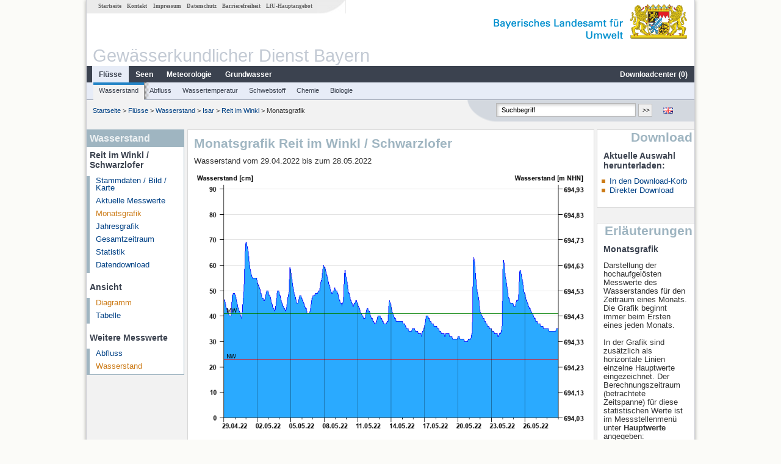

--- FILE ---
content_type: text/html; charset=utf-8
request_url: https://www.gkd.bayern.de/de/fluesse/wasserstand/isar/reit-im-winkl-18458503/monatswerte?beginn=29.04.2022&ende=28.05.2022
body_size: 6053
content:
<!DOCTYPE html>
<html lang="de">
<head>
    <meta charset="utf-8">
    <meta http-equiv="X-UA-Compatible" content="IE=edge">
    <meta name="viewport" content="width=device-width, initial-scale=1">
    <title>Wasserstand: Monatsgrafik Reit im Winkl / Schwarzlofer</title>
    <link href="https://www.gkd.bayern.de/css/style.20231129.css" rel="stylesheet">
    <link href="https://media.gkd.bayern.de/js/jquery-ui-1.13.2/jquery-ui.min.css" rel="stylesheet">
    <link rel="icon" href="https://www.gkd.bayern.de/favicon.ico">
    <link rel="canonical" href="https://www.gkd.bayern.de/de/fluesse/wasserstand/isar/reit-im-winkl-18458503/monatswerte" />
    <meta name="description" content=""><meta name="keywords" content="Gewässerkundlicher Dienst,Bayern,Messdaten,Gewässerkunde,Download,Abfluss,Grundwasser,Grundwasserstand,Niederschlag,Wassertemperatur,Fluss,See,Gewaesser,Wasserstand,GKD,Gewässerchemie"><meta name="robots" content="index, follow"><link href="https://media.gkd.bayern.de/js/jquery-ui-1.13.2/jquery-ui.min.css" rel="stylesheet"><link href="https://media.gkd.bayern.de/js/jquery-ui-1.13.2/jquery-ui.min.css" rel="stylesheet"><script src="https://media.gkd.bayern.de/js/jquery-3.7.0/jquery.min.js"></script><script src="https://media.gkd.bayern.de/js/jquery/jquery.maphilight.min.js"></script></head>

<body>
<a title="#" name="top"></a>
<div id="center" class="wide">
    <div id="kopf">
        <div id="schriftzug">
            <div id="navi_meta"><ul><li class=""><a href="https://www.gkd.bayern.de/de/" title="Startseite" id="Startseite">Startseite</a></li><li class=" append_mobile"><a href="https://www.gkd.bayern.de/de/kontakt" title="Kontakt" id="Kontakt">Kontakt</a></li><li class=" append_mobile"><a href="https://www.gkd.bayern.de/de/impressum" title="Impressum" id="Impressum">Impressum</a></li><li class=" append_mobile"><a href="https://www.gkd.bayern.de/de/datenschutz" title="Datenschutz" id="Datenschutz">Datenschutz</a></li><li class=""><a href="https://www.gkd.bayern.de/de/barrierefreiheit" title="Barrierefreiheit" id="Barrierefreiheit">Barrierefreiheit</a></li><li class=""><a href="https://www.lfu.bayern.de/" target="_blank" id="LfU-Hauptangebot">LfU-Hauptangebot</a></li></ul></div>
            <div id="lfu"><img src="https://www.gkd.bayern.de/images/layout/schriftzug_l.png" alt="Bayerisches Landesamt f&uuml;r Umwelt"></div>
        </div>
        <div id="kopfgrafik">Gewässerkundlicher Dienst Bayern</div>
        <div id="navi_horizontal_container">
            <div id="navi_horizontal">
                <ul><li class="active"><a href="https://www.gkd.bayern.de/de/fluesse" class="active" id="Fl&uuml;sse">Fl&uuml;sse</a><ul class="hide"><li class=""><a href="https://www.gkd.bayern.de/de/fluesse/wasserstand" id="Wasserstand">Wasserstand</a></li><li class=""><a href="https://www.gkd.bayern.de/de/fluesse/abfluss" id="Abfluss">Abfluss</a></li><li class=""><a href="https://www.gkd.bayern.de/de/fluesse/wassertemperatur" id="Wassertemperatur">Wassertemperatur</a></li><li class=""><a href="https://www.gkd.bayern.de/de/fluesse/schwebstoff" id="Schwebstoff">Schwebstoff</a></li><li class=""><a href="https://www.gkd.bayern.de/de/fluesse/chemie" id="Chemie">Chemie</a></li><li class=""><a href="https://www.gkd.bayern.de/de/fluesse/biologie" id="Biologie">Biologie</a></li></ul></li><li class=""><a href="https://www.gkd.bayern.de/de/seen" id="Seen">Seen</a><ul class="hide"><li class=""><a href="https://www.gkd.bayern.de/de/seen/wasserstand" id="Wasserstand">Wasserstand</a></li><li class=""><a href="https://www.gkd.bayern.de/de/seen/wassertemperatur" id="Wassertemperatur">Wassertemperatur</a></li><li class=""><a href="https://www.gkd.bayern.de/de/seen/chemie" id="Chemie">Chemie</a></li><li class=""><a href="https://www.gkd.bayern.de/de/seen/biologie" id="Biologie">Biologie</a></li></ul></li><li class=""><a href="https://www.gkd.bayern.de/de/meteo" id="Meteorologie">Meteorologie</a><ul class="hide"><li class=""><a href="https://www.gkd.bayern.de/de/meteo/niederschlag" id="Niederschlag">Niederschlag</a></li><li class=""><a href="https://www.gkd.bayern.de/de/meteo/schnee" id="Schnee">Schnee</a></li><li class=""><a href="https://www.gkd.bayern.de/de/meteo/lufttemperatur" id="Lufttemperatur">Lufttemperatur</a></li><li class=""><a href="https://www.gkd.bayern.de/de/meteo/luftfeuchte" id="Relative Luftfeuchte">Relative Luftfeuchte</a></li><li class=""><a href="https://www.gkd.bayern.de/de/meteo/wind" id="Wind">Wind</a></li><li class=""><a href="https://www.gkd.bayern.de/de/meteo/globalstrahlung" id="Globalstrahlung">Globalstrahlung</a></li><li class=""><a href="https://www.gkd.bayern.de/de/meteo/luftdruck" id="Luftdruck">Luftdruck</a></li></ul></li><li class=""><a href="https://www.gkd.bayern.de/de/grundwasser" id="Grundwasser">Grundwasser</a><ul class="hide"><li class=""><a href="https://www.gkd.bayern.de/de/grundwasser/oberesstockwerk" id="Wasserstand oberes Stockwerk">Wasserstand oberes Stockwerk</a></li><li class=""><a href="https://www.gkd.bayern.de/de/grundwasser/tieferestockwerke" id="Wasserstand tiefere Stockwerke">Wasserstand tiefere Stockwerke</a></li><li class=""><a href="https://www.gkd.bayern.de/de/grundwasser/quellschuettung" id="Quellsch&uuml;ttung">Quellsch&uuml;ttung</a></li><li class=""><a href="https://www.gkd.bayern.de/de/grundwasser/quelltemperatur" id="Quelltemperatur">Quelltemperatur</a></li><li class=""><a href="https://www.gkd.bayern.de/de/grundwasser/chemie" id="Chemie">Chemie</a></li></ul></li><li class=" float_right"><a href="https://www.gkd.bayern.de/de/downloadcenter" id="downloadcenter">Downloadcenter (<span class="downloadanz">0</span>)</a><ul class="hide"><li class=""><a href="https://www.gkd.bayern.de/de/downloadcenter" id="Download-Korb">Download-Korb</a></li><li class=""><a href="https://www.gkd.bayern.de/de/downloadcenter/wizard" id="Messstellenauswahl">Messstellenauswahl</a></li></ul></li></ul>            </div>

            <div id="navi_horizontal_sub">
                <ul><li class="active"><a href="https://www.gkd.bayern.de/de/fluesse/wasserstand" class="active" id="Wasserstand">Wasserstand</a></li><li class=""><a href="https://www.gkd.bayern.de/de/fluesse/abfluss" id="Abfluss">Abfluss</a></li><li class=""><a href="https://www.gkd.bayern.de/de/fluesse/wassertemperatur" id="Wassertemperatur">Wassertemperatur</a></li><li class=""><a href="https://www.gkd.bayern.de/de/fluesse/schwebstoff" id="Schwebstoff">Schwebstoff</a></li><li class=""><a href="https://www.gkd.bayern.de/de/fluesse/chemie" id="Chemie">Chemie</a></li><li class=""><a href="https://www.gkd.bayern.de/de/fluesse/biologie" id="Biologie">Biologie</a></li></ul>            </div>
        </div>
    </div>

    <div id="content">
        <div id="surfpfad">
            <ul>
                <li><a href="https://www.gkd.bayern.de/de/">Startseite</a> &gt;</li><li> <a href="https://www.gkd.bayern.de/de/fluesse">Fl&uuml;sse</a> &gt;</li><li> <a href="https://www.gkd.bayern.de/de/fluesse/wasserstand">Wasserstand</a> &gt;</li><li> <a href="https://www.gkd.bayern.de/de/fluesse/wasserstand/isar">Isar</a> &gt;</li><li> <a href="https://www.gkd.bayern.de/de/fluesse/wasserstand/isar/reit-im-winkl-18458503">Reit im Winkl</a> &gt;</li><li> Monatsgrafik</li>
            </ul>

            <div id="kopfsymbole">
                <ul style="padding-left:15px;">
                    <li><a id="translatePage" href="https://www.gkd.bayern.de/en/rivers/waterlevel/isar/reit-im-winkl-18458503/month-values"><img alt="English version" title="English version" src="https://www.gkd.bayern.de/images/symbole/gb.png" /></a></li>                </ul>
                <form action="https://www.gkd.bayern.de/de/search" method="get" name="searchform">
                    <input onclick="if(this.value=='Suchbegriff') this.value='';" type="text" name="suche" id="q"
                           value="Suchbegriff" size="18" maxlength="128"/>
                    <input type="submit" id="submit" value="&gt;&gt;"/>
                </form>
            </div>
            <!--/UdmComment-->

            <!-- id = surfpfad -->
        </div>
        <!-- Janus Header End -->


        <div id="navi_links_3c"><div class="row"><div class="col">
<div class="header">Wasserstand</div>
<h4 style="margin: 5px 0 5px 5px">Reit im Winkl / Schwarzlofer</h4>
<ul><li><a class="" href="https://www.gkd.bayern.de/de/fluesse/wasserstand/isar/reit-im-winkl-18458503">Stammdaten / Bild / Karte</a></li>
<li><a class="" href="https://www.gkd.bayern.de/de/fluesse/wasserstand/isar/reit-im-winkl-18458503/messwerte">Aktuelle Messwerte</a></li>
<li><a class="active" href="https://www.gkd.bayern.de/de/fluesse/wasserstand/isar/reit-im-winkl-18458503/monatswerte">Monatsgrafik</a></li>
<li><a class="" href="https://www.gkd.bayern.de/de/fluesse/wasserstand/isar/reit-im-winkl-18458503/jahreswerte">Jahresgrafik</a></li>
<li><a class="" href="https://www.gkd.bayern.de/de/fluesse/wasserstand/isar/reit-im-winkl-18458503/gesamtzeitraum">Gesamtzeitraum</a></li>
<li><a class="" href="https://www.gkd.bayern.de/de/fluesse/wasserstand/isar/reit-im-winkl-18458503/statistik">Statistik</a></li><li><a class="" href="https://www.gkd.bayern.de/de/fluesse/wasserstand/isar/reit-im-winkl-18458503/download">Datendownload</a></li>
</ul><h4 style="margin: 15px 0 5px 5px">Ansicht</h4><ul><li><a href="https://www.gkd.bayern.de/de/fluesse/wasserstand/isar/reit-im-winkl-18458503/monatswerte?beginn=29.04.2022&ende=28.05.2022" class="active">Diagramm</a></li><li><a href="https://www.gkd.bayern.de/de/fluesse/wasserstand/isar/reit-im-winkl-18458503/monatswerte/tabelle?beginn=29.04.2022&ende=28.05.2022">Tabelle</a></li></ul><h4 style="margin: 15px 0 5px 5px">Weitere Messwerte</h4><ul><li><a href="https://www.gkd.bayern.de/de/fluesse/abfluss/isar/reit-im-winkl-18458503/monatswerte">Abfluss</a></li><li><a href="https://www.gkd.bayern.de/de/fluesse/wasserstand/isar/reit-im-winkl-18458503/monatswerte" class="active">Wasserstand</a></li></ul></div></div></div>        <div id="content_3c" class="col3"><div class="row">
	<div class="heading"><h1>Monatsgrafik Reit im Winkl / Schwarzlofer</h1></div>
	<div class="col">Wasserstand vom 29.04.2022 bis zum  28.05.2022<div id="warten"><div class="loading-container"><span class="loading-spinner"></span></div></div><br><br><img src="https://www.gkd.bayern.de/webservices/graphik.php?statnr=18458503&thema=gkd.ezw&wert=wasserstand.hr_w_hw&begin=29.04.2022&end=28.05.2022&vhs=false" alt="" class="imgloader" rel="warten" width=100% /><div align="center" style="padding-top: 10px">Linien: <a href="https://www.gkd.bayern.de/de/fluesse/wasserstand/isar/reit-im-winkl-18458503/monatswerte?beginn=29.04.2022&ende=28.05.2022&addhr=keineLinien">keine</a>&nbsp;|&nbsp;<strong><a href="https://www.gkd.bayern.de/de/fluesse/wasserstand/isar/reit-im-winkl-18458503/monatswerte?beginn=29.04.2022&ende=28.05.2022&addhr=hr_w_hw">Hauptwerte</a></strong>&nbsp;|&nbsp;<a href="https://www.gkd.bayern.de/de/fluesse/wasserstand/isar/reit-im-winkl-18458503/monatswerte?beginn=29.04.2022&ende=28.05.2022&addhr=hr_ms">Meldestufen</a>&nbsp;|&nbsp;<a href="https://www.gkd.bayern.de/de/fluesse/wasserstand/isar/reit-im-winkl-18458503/monatswerte?beginn=29.04.2022&ende=28.05.2022&addhr=hr_gefahr">Hochwassermarken</a>&nbsp;|&nbsp;<a href="https://www.gkd.bayern.de/de/fluesse/wasserstand/isar/reit-im-winkl-18458503/monatswerte?beginn=29.04.2022&ende=28.05.2022&addhr=hr_w_hist">historische Ereignisse</a></div><div align="center" style="margin: 15px 0"><strong><a href="https://www.gkd.bayern.de/de/fluesse/wasserstand/isar/reit-im-winkl-18458503/monatswerte?beginn=29.03.2022&ende=28.04.2022">Zur&uuml;ckbl&auml;ttern &lt;&lt</a></strong>&nbsp;&nbsp;<strong><a href="https://www.gkd.bayern.de/de/fluesse/wasserstand/isar/reit-im-winkl-18458503/monatswerte?beginn=29.05.2022&ende=28.06.2022">&gt;&gt; Vorbl&auml;ttern</a></strong></div><form  class="datepicker" action="https://www.gkd.bayern.de/de/fluesse/wasserstand/isar/reit-im-winkl-18458503/monatswerte" method="GET"><input type="hidden" name="zr" value="monat"><input type="hidden" name="addhr" value="hr_w_hw"><div class="datepicker-element"><label class="datepicker-label" for="beginn">Beginn</label><input type="text" id="beginn" class="datepicker-input" name="beginn" value="29.04.2022" /></div><div class="datepicker-element"><label class="datepicker-label" for="ende">Ende</label><input type="text" id="ende" class="datepicker-input" name="ende" value="28.05.2022" /></div><input id="datepicker-submit" type="submit" title="Abschicken" value="✔️" /></form><table  class="tblsort"><caption>Wasserstand vom 29.04.2022 bis zum  28.05.2022</caption><thead><tr><th  data-sorter="shortDate">Datum</th><th  class="center sorter-numberSorter">Wasserstand [cm]</th></tr></thead><tbody><tr  class="row"><td >29.05.2022 00:45</td><td  class="center">35</td></tr><tr  class="row2"><td >29.05.2022 00:30</td><td  class="center">34</td></tr><tr  class="row"><td >29.05.2022 00:15</td><td  class="center">35</td></tr><tr  class="row2"><td >29.05.2022 00:00</td><td  class="center">35</td></tr><tr  class="row"><td >28.05.2022 23:45</td><td  class="center">35</td></tr><tr  class="row2"><td >28.05.2022 23:30</td><td  class="center">35</td></tr><tr  class="row"><td >28.05.2022 23:15</td><td  class="center">35</td></tr><tr  class="static"><td  colspan="2"><img src="https://www.gkd.bayern.de/images/symbole/link_intern.gif" width="18" height="12" alt="Symbol"><a href="https://www.gkd.bayern.de/de/fluesse/wasserstand/isar/reit-im-winkl-18458503/monatswerte/tabelle?beginn=29.04.2022&ende=28.05.2022" title="Link intern">weitere Messwerte</a></td></tr></tbody></table></div></div></div>        <div id="navi_rechts_3c" class="col3"><div class="row"><h3 style="text-align:right">Download</h3><div class="col">
        <h4>Aktuelle Auswahl herunterladen:</h4>
        <ul>
        <li><a href="#" id="dc_basket">In den Download-Korb</a></li>
        <li><a href="#" id="dc_download">Direkter Download</a></li>
        <!--<li>FAQ-Downloadcenter</li>-->
        </ul></div></div><div class="row"><h3 style="text-align:right">Erläuterungen</h3><div class="col"><h4>Monatsgrafik</h4><p><p>
Darstellung der hochaufgelösten Messwerte des Wasserstandes für den Zeitraum eines Monats. Die Grafik beginnt immer beim Ersten eines jeden Monats.
<br />
<br/>
In der Grafik sind zusätzlich als horizontale Linien einzelne Hauptwerte eingezeichnet. Der Berechnungszeitraum (betrachtete Zeitspanne) für 
diese statistischen Werte ist im Messstellenmenü unter <b> Hauptwerte</b> angegeben:
<br/>
<br/>
<span style="font-weight:bold">
HW
</span>&nbsp;
höchster Wert der betrachteten Zeitspanne.
<br/>
<br />
<span style="font-weight:bold">
MW
</span>&nbsp;
Arithmetisches Mittel aller Tageswerte der betrachteten Zeitspanne.
<br/>
<br />
<span style="font-weight:bold">
NW
</span>&nbsp;
Niedrigster Wert der betrachteten Zeitspanne.
<br />
<br />
 Unterhalb der Grafik kann um jeweils einen Monat vor- bzw. zur&uuml;ckgebl&auml;ttert werden. 
<br/>
<br/>
</p></p></div></div><div class="row"><div class="col"><h4>Tabelle</h4><p><p>Auflistung der hochaufgelösten Messwerte des Wasserstandes für den Zeitraum eines Monats.</p></p></div></div></div>

        <div id="footer">
            <a href="#top" title="zum Seitenanfang"><img alt="zum Seitenanfang"
                                                                   src="https://www.gkd.bayern.de/images/symbole/top.gif"
                                                                   width="12" height="12"/></a>
            <br/>
            <hr/>
            <div id="seitenabschluss">&copy; Bayerisches Landesamt für Umwelt 2026</div>
        </div>
        <!-- id = content -->
    </div>
    <!-- id = center -->
</div>

<script>var lfu_thema="gkd",lfu_rubrik="fluesse",lfu_produkt="wasserstand",lfu_lang="de",burl="https://www.gkd.bayern.de/",shurl="https://www.gkd.bayern.de/files/",murl="https://media.gkd.bayern.de/",wsurl="https://www.gkd.bayern.de/webservices/";window.jQuery || document.write('<script src="https://www.gkd.bayern.de/js/plugins/jquery-3.7.0.min.js"><\/script>');</script><!--[if lt IE 9]><script src="https://media.gkd.bayern.de/js/es5-shim-4.5.15/es5-shim.min.js"></script><![endif]--><script type="text/javascript">var _paq = _paq || [];
                        _paq.push(['setSessionCookieTimeout', timeoutInSeconds=0]); _paq.push(['setVisitorCookieTimeout', timeoutInSeconds=7200]); _paq.push(['trackPageView']);
                        _paq.push(['enableLinkTracking']);(function() {var u="https://www.piwik.bayern.de/piwik/";_paq.push(['setTrackerUrl', u+'piwik.php']);
                        _paq.push(['setSiteId', 216]); var d=document, g=d.createElement('script'), s=d.getElementsByTagName('script')[0];
                        g.type='text/javascript'; g.async=true; g.defer=true; g.src=u+'piwik.js'; s.parentNode.insertBefore(g,s); })();</script><script src="https://www.gkd.bayern.de/js/lfu/script.20251126.js"></script><script src="https://media.gkd.bayern.de/js/jquery-ui-1.13.2/jquery-ui.min.js"></script><script src="https://media.gkd.bayern.de/js/tablesorter-2.31.3/dist/js/jquery.tablesorter.min.js"></script><script src="https://media.gkd.bayern.de/js/tablesorter-2.31.3/dist/js/jquery.tablesorter.customparser.js"></script><script src="https://media.gkd.bayern.de/js/tablesorter-2.31.3/dist/js/widgets/widget-stickyHeaders.min.js"></script><script src="https://media.gkd.bayern.de/js/tablesorter-2.31.3/dist/js/widgets/widget-staticRow.min.js"></script><script>$(function() {
    $( "#dialog-korb" ).dialog({
      autoOpen: false,
      modal: true,
      height: "auto",
      width: $(window).width() >= 600 ? 600 : $(window).width(),
      buttons: {
        "Zum Download-Korb": function() {
            window.location = "https://www.gkd.bayern.de/de/downloadcenter";
        },
        "Fenster schließen": function() {
            $( this ).dialog( "close" );
        }
      }
    });
    $("#dialog-korb").parent().attr("id", "dialogKorb");
});$(function() {
    $( "#dialog-mail" ).dialog({
  autoOpen: false,
  modal: true,
  height: "auto",
  width: $(window).width() >= 600 ? 600 : $(window).width(),
  closeOnEscape: false,
  open: function(event, ui) { $(".ui-dialog-titlebar-close").hide(); },
  buttons: {
    "OK": function() {
        window.location = $(this).data("deeplink");
    }
  }
});
$("#dialog-mail").parent().attr("id", "dialogMail");
});$(function() {
    var email = $( "#email_wizard" ),
    tac = $( "#tac" ),
    privacy = $( "#privacy" ),
    allFields = $( [] ).add( privacy.parent() ).add( tac.parent() ).add( email );
    
    $("#dc_download").click(function(e) {
        e.preventDefault();
        $( "#dialog-download" ).dialog( "open" );
    });
    
    $("#dc_basket").click(function(e) {
        e.preventDefault();
        $.ajax({
                type: "POST",
                url: "https://www.gkd.bayern.de/de/downloadcenter/add_download",
                data: {
                    zr: "individuell",
                    beginn: "29.04.2022",
                    ende: "28.05.2022",
                    wertart: "ezw",
                    t: '{"18458503":["fluesse.wasserstand"]}'
                },
                success: function(data){
                    $(".downloadanz").text(data.overall);
                    $( "#dialog-korb" ).dialog( "open" );
                }
        });
     });
    
    $( "#dialog-download" ).dialog({
      autoOpen: false,
      modal: true,
      height: "auto",
      width: $(window).width() >= 600 ? 600 : $(window).width(),
      buttons: {
        "OK": function() {
            var valid = true;
            allFields.removeClass( "ui-state-error" );
            valid = valid && (email.val() == "" || checkRegexp( email, emailRegex));
            valid = valid && checkChecked( tac);
            valid = valid && checkChecked( privacy);
            var here = this;
             
            if ( valid ) {
                $.ajax({
                    type: "POST",
                    url: "https://www.gkd.bayern.de/de/downloadcenter/enqueue_download",
                    data: {
                        zr: "individuell",
                        beginn: "29.04.2022",
                        ende: "28.05.2022",
                        wertart: "ezw",
                        email: email.val(),
                        t: '{"18458503":["fluesse.wasserstand"]}'
                    },
                    success: function(data){
                        if (data.hasOwnProperty("result")) {
                            var dialogMail = $( "#dialog-mail" );
                            if(data.result == "success") {
                                dialogMail.data("deeplink", data.deeplink);
                                dialogMail.html(data.message);
                                $( here ).dialog( "close" );
                                email.val("");
                                tac.prop('checked', false);
                                privacy.prop('checked', false);
                                $( "#dialog-mail" ).dialog( "open" );
                            } else {
                                alert(data.message);
                            }
                        } else {
                            alert("Es ist ein Problem aufgetreten. Bitte versuchen Sie es später erneut.");
                        }
                    },
                    error: function(data) {
                        if(data.responseText)
                            alert(data.responseText);
                        else
                            alert("Es ist ein Problem aufgetreten. Bitte versuchen Sie es später erneut.");
                    }
                });
            }
            return valid;
        },
        "Abbrechen": function() {
            $( this ).dialog( "close" );
        }
      }
    });
    
}); $(function() {
$( "#beginn" ).datepicker({
changeMonth: true,
changeYear: true,
dateFormat: "dd.mm.yy",
maxDate: "+0D",
monthNamesShort: ["Jan","Feb","Mär","Apr","Mai","Jun","Jul","Aug","Sep","Okt","Nov","Dez"],
prevText: "<Zurück",
nextText: "Vor>",
showOn: "focus",
onClose: function( selectedDate ) {
	$( "#ende" ).datepicker( "option", "minDate", selectedDate );
}
}).on("keydown", function(e){
    if (e.which == 13) {
        $(this).closest("form").submit();
    }
});
$( "#ende" ).datepicker({
changeMonth: true,
changeYear: true,
dateFormat: "dd.mm.yy",
maxDate: "+0D",
monthNamesShort: ["Jan","Feb","Mär","Apr","Mai","Jun","Jul","Aug","Sep","Okt","Nov","Dez"],
prevText: "<Zurück",
nextText: "Vor>",
showOn: "focus",
buttonText: "Datum auswählen",
onClose: function( selectedDate ) {
	$( "#beginn" ).datepicker( "option", "maxDate", selectedDate );
}
}).on("keydown", function(e){
    if (e.which == 13) {
        $(this).closest("form").submit();
    }
});
});</script><!-- Matomo Image Tracker-->
			<noscript>
			<img src="https://www.piwik.bayern.de/piwik/piwik.php?idsite=216" style="border:0" alt="" />
			</noscript><div id="dialog-korb" class="wizard-dialog" title="In den Download-Korb" style="color: green; font-weight: bold; font-size: 0.9em">Ihre Auswahl wurde erfolgreich in den Download-Korb gelegt.</div><div id="dialog-mail" class="wizard-dialog" title="Direkter Download" style="color: green; font-weight: bold; font-size: 0.9em"></div><div id="dialog-download" class="wizard-dialog" title="Direkter Download">
    <label>
    <div style="padding-bottom: 5px" id="email_optional" class="hide"> (Optional) Bitte geben Sie eine Email-Adresse an, unter der wir Sie über den fertigen Download benachrichtigen können (diese Adresse wird von uns nicht gespeichert)</div>
    <div style="padding-bottom: 5px" id="email_required"> <strong>Bitte beachten Sie, dass bei einem individuellen Zeitraum die Bereitstellung einige Zeit in Anspruch nimmt. Nutzen Sie bitte -wenn möglich- einen vorgegebenen Zeitraum, dabei erfolgt der Download unmittelbar und ohne Angabe einer Email-Adresse.
Für den individuellen Zeitraum geben Sie bitte zwingend eine Email-Adresse ein, um Sie über den fertigen Download zu informieren.</strong></div>
    <input type="text" name="email" id="email_wizard" value="" placeholder="mail@domain.tld" style="padding:3px;width: 300px" required>  </label>

    <label><input type="checkbox" name="tac" value="1" id="tac">   Ich habe die <a href='https://www.gkd.bayern.de/de/impressum' target='_blank'>Nutzungsbedingungen</a> gelesen und bin mit diesen einverstanden.</label>
    <label><input type="checkbox" name="privacy" value="1" id="privacy">   Ich habe die <a href='https://www.gkd.bayern.de/de/datenschutz' target='_blank'>Datenschutzerklärung</a> zur Kenntnis genommen.</label>
</div></body>
</html>